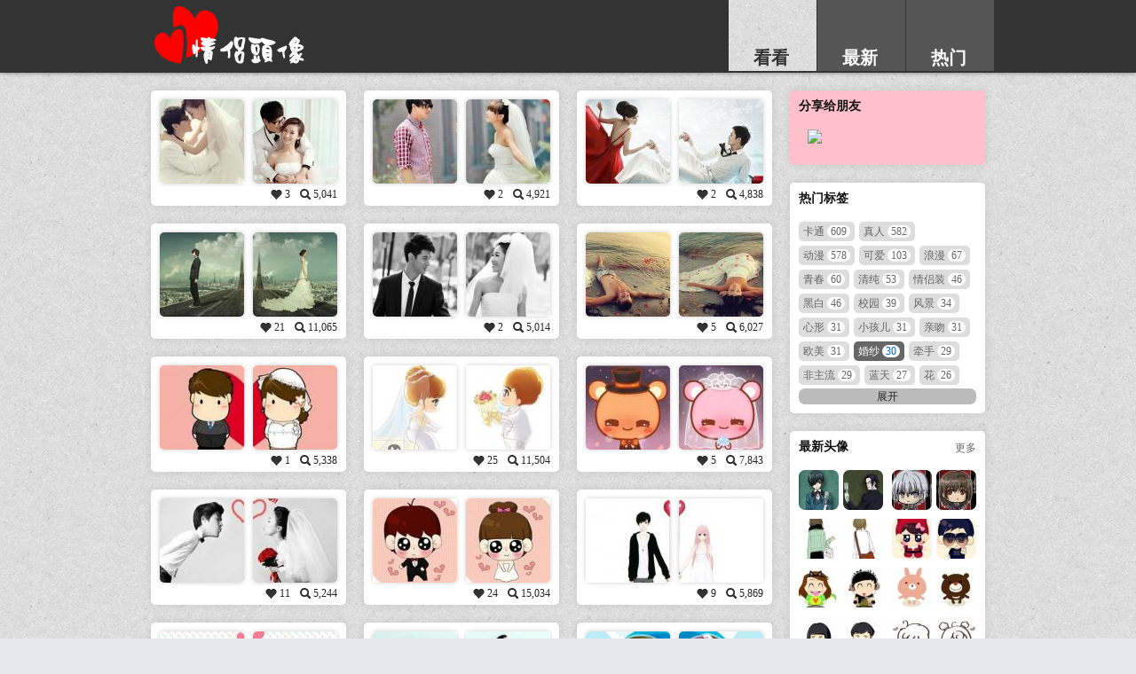

--- FILE ---
content_type: text/html; charset=UTF-8
request_url: http://qltx.cn/rand/tag-wedding
body_size: 29339
content:
<!DOCTYPE html PUBLIC "-//W3C//DTD XHTML 1.0 Transitional//EN" "http://www.w3.org/TR/xhtml1/DTD/xhtml1-transitional.dtd">
<html xmlns="http://www.w3.org/1999/xhtml">
<head>
	<link rel="icon" href="/favicon.ico" type="image/x-icon" />
	<link rel="shortcut icon" href="/favicon.ico" type="image/x-icon" />
	<meta http-equiv="Content-Type" content="text/html; charset=utf-8" />
	<meta property="qc:admins" content="31252166440636" />
	<meta name="baidu-site-verification" content="EnpjdsgQt8" />
	<!-- blueprint CSS framework -->
	<link rel="stylesheet" type="text/css" href="/css/screen.css" media="screen, projection" />
	<link rel="stylesheet" type="text/css" href="/css/print.css" media="print" />
	<!--[if lt IE 8]>
	<link rel="stylesheet" type="text/css" href="/css/ie.css" media="screen, projection" />
	<![endif]-->
	<link rel="stylesheet" type="text/css" href="/css/main.css" />
	<link rel="stylesheet" type="text/css" href="/css/form.css" />
	<meta name="keywords" content="婚纱,情侣头像,QQ,大全,卡通，动漫" />
<meta name="description" content="情侣头像大全，http://qltx.cn，为您提供最新最全的QQ情侣头像，卡通QQ情侣头像，立志成为国内最靠谱的QQ情侣头像网站。" />
<title>婚纱QQ情侣头像 - 情侣头像大全</title>
</head>
<body>
<div class="header-container">
	<div id="header">
		<div id="logo">
			<h2>情侣头像大全</h2>
		</div>
		<div id="mainmenu">
			
<ul id="nav">
<li title="随便看看" class="active"><a href="/rand">看看</a></li>
<li title="最新的情侣头像"><a href="/recent">最新</a></li>
<li title="最热门的情侣头像"><a href="/popular">热门</a></li>
</ul>		</div><!-- mainmenu -->
	</div><!-- header -->

</div>
<div class="container" id="page">
		<div id="content" class="span-18">
						<div class="group span-6">
				<div class="left-avator left">
					<a target="_blank" title="有你我多么幸福" href="/775">
						<img alt='第1550号' src="/thumb/775/1550_95x95.jpg" width="95" height="95" />
					</a>
				</div>
				<div class="right-avator left last">
					<a target="_blank" title="有你我多么幸福" href="/775">
						<img alt='第1549号' src="/thumb/775/1549_95x95.jpg" width="95" height="95" />
					</a>
				</div>
				<div class="group-title span-6"><span>有你我多么幸福</span></div>
				<div class="group-info span-6">
										<span class="right number" style="margin-right:10px;">5,041</span><span class="right view"></span>
					<span class="right number" style="margin-right:10px;">3</span><span class="right favourite"></span>
				</div>
			</div>
						<div class="group span-6">
				<div class="left-avator left">
					<a target="_blank" title="第795对" href="/795">
						<img alt='第1589号' src="/thumb/795/1589_95x95.jpg" width="95" height="95" />
					</a>
				</div>
				<div class="right-avator left last">
					<a target="_blank" title="第795对" href="/795">
						<img alt='第1590号' src="/thumb/795/1590_95x95.jpg" width="95" height="95" />
					</a>
				</div>
				<div class="group-title span-6"><span>第795对</span></div>
				<div class="group-info span-6">
										<span class="right number" style="margin-right:10px;">4,921</span><span class="right view"></span>
					<span class="right number" style="margin-right:10px;">2</span><span class="right favourite"></span>
				</div>
			</div>
						<div class="group span-6 last">
				<div class="left-avator left">
					<a target="_blank" title="第658对" href="/658">
						<img alt='第1316号' src="/thumb/658/1316_95x95.jpg" width="95" height="95" />
					</a>
				</div>
				<div class="right-avator left last">
					<a target="_blank" title="第658对" href="/658">
						<img alt='第1315号' src="/thumb/658/1315_95x95.jpg" width="95" height="95" />
					</a>
				</div>
				<div class="group-title span-6"><span>第658对</span></div>
				<div class="group-info span-6">
										<span class="right number" style="margin-right:10px;">4,838</span><span class="right view"></span>
					<span class="right number" style="margin-right:10px;">2</span><span class="right favourite"></span>
				</div>
			</div>
						<div class="group span-6">
				<div class="left-avator left">
					<a target="_blank" title="浪漫唯美的婚纱QQ情侣头像" href="/25">
						<img alt='浪漫情侣头像' src="/thumb/25/50_95x95.jpg" width="95" height="95" />
					</a>
				</div>
				<div class="right-avator left last">
					<a target="_blank" title="浪漫唯美的婚纱QQ情侣头像" href="/25">
						<img alt='浪漫情侣头像' src="/thumb/25/49_95x95.jpg" width="95" height="95" />
					</a>
				</div>
				<div class="group-title span-6"><span>浪漫唯美的婚纱QQ情侣头像</span></div>
				<div class="group-info span-6">
										<span class="right number" style="margin-right:10px;">11,065</span><span class="right view"></span>
					<span class="right number" style="margin-right:10px;">21</span><span class="right favourite"></span>
				</div>
			</div>
						<div class="group span-6">
				<div class="left-avator left">
					<a target="_blank" title="请你扬起微笑和我走进关于幸福的殿堂" href="/457">
						<img alt='第914号' src="/thumb/457/914_95x95.jpg" width="95" height="95" />
					</a>
				</div>
				<div class="right-avator left last">
					<a target="_blank" title="请你扬起微笑和我走进关于幸福的殿堂" href="/457">
						<img alt='第913号' src="/thumb/457/913_95x95.jpg" width="95" height="95" />
					</a>
				</div>
				<div class="group-title span-6"><span>请你扬起微笑和我走进关于幸福的殿堂</span></div>
				<div class="group-info span-6">
										<span class="right number" style="margin-right:10px;">5,014</span><span class="right view"></span>
					<span class="right number" style="margin-right:10px;">2</span><span class="right favourite"></span>
				</div>
			</div>
						<div class="group span-6 last">
				<div class="left-avator left">
					<a target="_blank" title="你的笑脸温暖了我寒冷的季节" href="/870">
						<img alt='第1740号' src="/thumb/870/1740_95x95.jpg" width="95" height="95" />
					</a>
				</div>
				<div class="right-avator left last">
					<a target="_blank" title="你的笑脸温暖了我寒冷的季节" href="/870">
						<img alt='第1739号' src="/thumb/870/1739_95x95.jpg" width="95" height="95" />
					</a>
				</div>
				<div class="group-title span-6"><span>你的笑脸温暖了我寒冷的季节</span></div>
				<div class="group-info span-6">
										<span class="right number" style="margin-right:10px;">6,027</span><span class="right view"></span>
					<span class="right number" style="margin-right:10px;">5</span><span class="right favourite"></span>
				</div>
			</div>
						<div class="group span-6">
				<div class="left-avator left">
					<a target="_blank" title="我想给你整个世界" href="/968">
						<img alt='第1935号' src="/thumb/968/1935_95x95.jpg" width="95" height="95" />
					</a>
				</div>
				<div class="right-avator left last">
					<a target="_blank" title="我想给你整个世界" href="/968">
						<img alt='第1936号' src="/thumb/968/1936_95x95.jpg" width="95" height="95" />
					</a>
				</div>
				<div class="group-title span-6"><span>我想给你整个世界</span></div>
				<div class="group-info span-6">
										<span class="right number" style="margin-right:10px;">5,338</span><span class="right view"></span>
					<span class="right number" style="margin-right:10px;">1</span><span class="right favourite"></span>
				</div>
			</div>
						<div class="group span-6">
				<div class="left-avator left">
					<a target="_blank" title="可爱的婚纱卡通求婚情侣头像" href="/1327">
						<img alt='第2653号' src="/thumb/1327/2653_95x95.jpg" width="95" height="95" />
					</a>
				</div>
				<div class="right-avator left last">
					<a target="_blank" title="可爱的婚纱卡通求婚情侣头像" href="/1327">
						<img alt='第2654号' src="/thumb/1327/2654_95x95.jpg" width="95" height="95" />
					</a>
				</div>
				<div class="group-title span-6"><span>可爱的婚纱卡通求婚情侣头像</span></div>
				<div class="group-info span-6">
										<span class="right number" style="margin-right:10px;">11,504</span><span class="right view"></span>
					<span class="right number" style="margin-right:10px;">25</span><span class="right favourite"></span>
				</div>
			</div>
						<div class="group span-6 last">
				<div class="left-avator left">
					<a target="_blank" title="卡通动漫情侣头像" href="/1134">
						<img alt='第2268号' src="/thumb/1134/2268_95x95.jpg" width="95" height="95" />
					</a>
				</div>
				<div class="right-avator left last">
					<a target="_blank" title="卡通动漫情侣头像" href="/1134">
						<img alt='第2267号' src="/thumb/1134/2267_95x95.jpg" width="95" height="95" />
					</a>
				</div>
				<div class="group-title span-6"><span>卡通动漫情侣头像</span></div>
				<div class="group-info span-6">
										<span class="right number" style="margin-right:10px;">7,843</span><span class="right view"></span>
					<span class="right number" style="margin-right:10px;">5</span><span class="right favourite"></span>
				</div>
			</div>
						<div class="group span-6">
				<div class="left-avator left">
					<a target="_blank" title="第483对" href="/483">
						<img alt='第966号' src="/thumb/483/966_95x95.jpg" width="95" height="95" />
					</a>
				</div>
				<div class="right-avator left last">
					<a target="_blank" title="第483对" href="/483">
						<img alt='第965号' src="/thumb/483/965_95x95.jpg" width="95" height="95" />
					</a>
				</div>
				<div class="group-title span-6"><span>第483对</span></div>
				<div class="group-info span-6">
										<span class="right number" style="margin-right:10px;">5,244</span><span class="right view"></span>
					<span class="right number" style="margin-right:10px;">11</span><span class="right favourite"></span>
				</div>
			</div>
						<div class="group span-6">
				<div class="left-avator left">
					<a target="_blank" title="超级可爱的大眼睛卡通婚纱情侣头像" href="/1120">
						<img alt='第2240号' src="/thumb/1120/2240_95x95.jpg" width="95" height="95" />
					</a>
				</div>
				<div class="right-avator left last">
					<a target="_blank" title="超级可爱的大眼睛卡通婚纱情侣头像" href="/1120">
						<img alt='第2239号' src="/thumb/1120/2239_95x95.jpg" width="95" height="95" />
					</a>
				</div>
				<div class="group-title span-6"><span>超级可爱的大眼睛卡通婚纱情侣头像</span></div>
				<div class="group-info span-6">
										<span class="right number" style="margin-right:10px;">15,034</span><span class="right view"></span>
					<span class="right number" style="margin-right:10px;">24</span><span class="right favourite"></span>
				</div>
			</div>
						<div class="group span-6 last">
				<div class="left-avator left">
					<a target="_blank" title="你才是我要寻找的那个唯一" href="/1006">
						<img alt='第2011号' src="/thumb/1006/2011_95x95.jpg" width="95" height="95" />
					</a>
				</div>
				<div class="right-avator left last">
					<a target="_blank" title="你才是我要寻找的那个唯一" href="/1006">
						<img alt='第2012号' src="/thumb/1006/2012_95x95.jpg" width="95" height="95" />
					</a>
				</div>
				<div class="group-title span-6"><span>你才是我要寻找的那个唯一</span></div>
				<div class="group-info span-6">
										<span class="right number" style="margin-right:10px;">5,869</span><span class="right view"></span>
					<span class="right number" style="margin-right:10px;">9</span><span class="right favourite"></span>
				</div>
			</div>
						<div class="group span-6">
				<div class="left-avator left">
					<a target="_blank" title="第1311对" href="/1311">
						<img alt='第2621号' src="/thumb/1311/2621_95x95.jpg" width="95" height="95" />
					</a>
				</div>
				<div class="right-avator left last">
					<a target="_blank" title="第1311对" href="/1311">
						<img alt='第2622号' src="/thumb/1311/2622_95x95.jpg" width="95" height="95" />
					</a>
				</div>
				<div class="group-title span-6"><span>第1311对</span></div>
				<div class="group-info span-6">
										<span class="right number" style="margin-right:10px;">4,563</span><span class="right view"></span>
					<span class="right number" style="margin-right:10px;">0</span><span class="right favourite"></span>
				</div>
			</div>
						<div class="group span-6">
				<div class="left-avator left">
					<a target="_blank" title="爱相随" href="/677">
						<img alt='第1354号' src="/thumb/677/1354_95x95.jpg" width="95" height="95" />
					</a>
				</div>
				<div class="right-avator left last">
					<a target="_blank" title="爱相随" href="/677">
						<img alt='第1353号' src="/thumb/677/1353_95x95.jpg" width="95" height="95" />
					</a>
				</div>
				<div class="group-title span-6"><span>爱相随</span></div>
				<div class="group-info span-6">
										<span class="right number" style="margin-right:10px;">6,333</span><span class="right view"></span>
					<span class="right number" style="margin-right:10px;">9</span><span class="right favourite"></span>
				</div>
			</div>
						<div class="group span-6 last">
				<div class="left-avator left">
					<a target="_blank" title="既然可以承诺就不要轻易食言" href="/998">
						<img alt='第1995号' src="/thumb/998/1995_95x95.jpg" width="95" height="95" />
					</a>
				</div>
				<div class="right-avator left last">
					<a target="_blank" title="既然可以承诺就不要轻易食言" href="/998">
						<img alt='第1996号' src="/thumb/998/1996_95x95.jpg" width="95" height="95" />
					</a>
				</div>
				<div class="group-title span-6"><span>既然可以承诺就不要轻易食言</span></div>
				<div class="group-info span-6">
										<span class="right number" style="margin-right:10px;">5,094</span><span class="right view"></span>
					<span class="right number" style="margin-right:10px;">1</span><span class="right favourite"></span>
				</div>
			</div>
									<div class="pagebar span-18">
				<ul class="group-pager" id="group-pager">
					<li class="next"><a href="/rand">换一换</a></li>
				</ul>
			</div>
					</div><!-- content -->
	<div id="sidebar" class="span-6 last">
				<div class="widget" style="overflow:hidden;background:pink;">
			<h3>分享给朋友</h3>
			<div class="" style="padding:0 0 0 10px;width:250px;margin-bottom:0;height:30px;">
				<!-- JiaThis Button BEGIN -->
				<div class="jiathis_style">
					<a href="http://www.jiathis.com/share?uid=1693417" class="jiathis jiathis_txt jialike" target="_blank"><img src="http://v3.jiathis.com/code/images/btn/v1/jt.gif" border="0" />	
				</a>
					<a class="jiathis_like_qzone"></a>
				</div>
				<script type="text/javascript">
				var jiathis_config = {data_track_clickback:'true'};
				</script>
				<script type="text/javascript" src="http://v3.jiathis.com/code/jia.js?uid=1340860162661801" charset="utf-8"></script>
				<!-- JiaThis Button END -->
			</div>
		</div>								<div class="tag-widget widget">
				<h3>热门标签</h3>
				<!--
				<span class="more"><a href="/tags">更多</a></span>
				 -->
				<ul id="tag-widget-ul" style="height:188px;">
										<li>
						<a href='/rand/tag-cartoon'>卡通<span class='number'>609</span></a>
					</li>
										<li>
						<a href='/rand/tag-person'>真人<span class='number'>582</span></a>
					</li>
										<li>
						<a href='/rand/tag-comic'>动漫<span class='number'>578</span></a>
					</li>
										<li>
						<a href='/rand/tag-lovely'>可爱<span class='number'>103</span></a>
					</li>
										<li>
						<a href='/rand/tag-romantic'>浪漫<span class='number'>67</span></a>
					</li>
										<li>
						<a href='/rand/tag-youth'>青春<span class='number'>60</span></a>
					</li>
										<li>
						<a href='/rand/tag-pure'>清纯<span class='number'>53</span></a>
					</li>
										<li>
						<a href='/rand/tag-couple-shirt'>情侣装<span class='number'>46</span></a>
					</li>
										<li>
						<a href='/rand/tag-black-white'>黑白<span class='number'>46</span></a>
					</li>
										<li>
						<a href='/rand/tag-school'>校园<span class='number'>39</span></a>
					</li>
										<li>
						<a href='/rand/tag-landscape'>风景<span class='number'>34</span></a>
					</li>
										<li>
						<a href='/rand/tag-heart'>心形<span class='number'>31</span></a>
					</li>
										<li>
						<a href='/rand/tag-children'>小孩儿<span class='number'>31</span></a>
					</li>
										<li>
						<a href='/rand/tag-kiss'>亲吻<span class='number'>31</span></a>
					</li>
										<li>
						<a href='/rand/tag-europe-and-the-united-states'>欧美<span class='number'>31</span></a>
					</li>
										<li class="active">
						<a href='/rand/tag-wedding'>婚纱<span class='number'>30</span></a>
					</li>
										<li>
						<a href='/rand/tag-hand'>牵手<span class='number'>29</span></a>
					</li>
										<li>
						<a href='/rand/tag-non-mainstream'>非主流<span class='number'>29</span></a>
					</li>
										<li>
						<a href='/rand/tag-blue-sky'>蓝天<span class='number'>27</span></a>
					</li>
										<li>
						<a href='/rand/tag-flowers'>花<span class='number'>26</span></a>
					</li>
										<li>
						<a href='/rand/tag-animal'>动物<span class='number'>26</span></a>
					</li>
										<li>
						<a href='/rand/tag-text'>文字<span class='number'>26</span></a>
					</li>
										<li>
						<a href='/rand/tag-luoli'>萝莉<span class='number'>25</span></a>
					</li>
										<li>
						<a href='/rand/tag-zhengtai'>正太<span class='number'>24</span></a>
					</li>
										<li>
						<a href='/rand/tag-rabbit'>兔子<span class='number'>23</span></a>
					</li>
										<li>
						<a href='/rand/tag-toy'>玩具<span class='number'>23</span></a>
					</li>
										<li>
						<a href='/rand/tag-fresh'>清新<span class='number'>20</span></a>
					</li>
										<li>
						<a href='/rand/tag-hand-painted'>手绘<span class='number'>19</span></a>
					</li>
										<li>
						<a href='/rand/tag-sweet'>甜蜜<span class='number'>19</span></a>
					</li>
										<li>
						<a href='/rand/tag-cat'>猫<span class='number'>16</span></a>
					</li>
										<li>
						<a href='/rand/tag-beach'>海边<span class='number'>15</span></a>
					</li>
										<li>
						<a href='/rand/tag-intimate'>亲密<span class='number'>14</span></a>
					</li>
										<li>
						<a href='/rand/tag-bear'>熊<span class='number'>14</span></a>
					</li>
										<li>
						<a href='/rand/tag-sunshine'>阳光<span class='number'>12</span></a>
					</li>
										<li>
						<a href='/rand/tag-dusk'>黄昏<span class='number'>11</span></a>
					</li>
										<li>
						<a href='/rand/tag-conjugal-love'>恩爱<span class='number'>11</span></a>
					</li>
										<li>
						<a href='/rand/tag-acting-cute'>卖萌<span class='number'>10</span></a>
					</li>
										<li>
						<a href='/rand/tag-depressed'>忧伤<span class='number'>9</span></a>
					</li>
										<li>
						<a href='/rand/tag-meinv'>美女<span class='number'>9</span></a>
					</li>
										<li>
						<a href='/rand/tag-shuaige'>帅哥<span class='number'>8</span></a>
					</li>
										<li>
						<a href='/rand/tag-hug'>拥抱<span class='number'>8</span></a>
					</li>
										<li>
						<a href='/rand/tag-warm'>温馨<span class='number'>8</span></a>
					</li>
										<li>
						<a href='/rand/tag-aesthetic'>唯美<span class='number'>8</span></a>
					</li>
										<li>
						<a href='/rand/tag-back'>背影<span class='number'>8</span></a>
					</li>
										<li>
						<a href='/rand/tag-camera'>相机<span class='number'>8</span></a>
					</li>
										<li>
						<a href='/rand/tag-photograph'>照相<span class='number'>7</span></a>
					</li>
										<li>
						<a href='/rand/tag-rely'>依靠<span class='number'>7</span></a>
					</li>
										<li>
						<a href='/rand/tag-bike'>单车<span class='number'>6</span></a>
					</li>
										<li>
						<a href='/rand/tag-angel'>天使<span class='number'>6</span></a>
					</li>
										<li>
						<a href='/rand/tag-artistic'>意境<span class='number'>5</span></a>
					</li>
										<li>
						<a href='/rand/tag-art'>艺术<span class='number'>5</span></a>
					</li>
										<li>
						<a href='/rand/tag-cloud'>云<span class='number'>5</span></a>
					</li>
										<li>
						<a href='/rand/tag-love'>爱<span class='number'>4</span></a>
					</li>
										<li>
						<a href='/rand/tag-snow'>雪<span class='number'>3</span></a>
					</li>
										<li>
						<a href='/rand/tag-matched'>般配<span class='number'>3</span></a>
					</li>
										<li>
						<a href='/rand/tag-pen'>笔<span class='number'>3</span></a>
					</li>
										<li>
						<a href='/rand/tag-shuaiqi'>帅气<span class='number'>3</span></a>
					</li>
										<li>
						<a href='/rand/tag-fire-work'>烟花<span class='number'>3</span></a>
					</li>
										<li>
						<a href='/rand/tag-propose'>求婚<span class='number'>3</span></a>
					</li>
										<li>
						<a href='/rand/tag-panda'>熊猫<span class='number'>3</span></a>
					</li>
										<li>
						<a href='/rand/tag-doraemon'>哆啦A梦<span class='number'>3</span></a>
					</li>
										<li>
						<a href='/rand/tag-spongebob'>海绵宝宝<span class='number'>3</span></a>
					</li>
										<li>
						<a href='/rand/tag-umbrella'>伞<span class='number'>3</span></a>
					</li>
										<li>
						<a href='/rand/tag-rain'>雨<span class='number'>2</span></a>
					</li>
										<li>
						<a href='/rand/tag-monkey'>猴子<span class='number'>2</span></a>
					</li>
										<li>
						<a href='/rand/tag-watermelon'>西瓜<span class='number'>2</span></a>
					</li>
										<li>
						<a href='/rand/tag-shape'>形状<span class='number'>2</span></a>
					</li>
										<li>
						<a href='/rand/tag-tree'>树<span class='number'>2</span></a>
					</li>
										<li>
						<a href='/rand/tag-pure'>清纯<span class='number'>2</span></a>
					</li>
										<li>
						<a href='/rand/tag-crayon-shin-chan'>蜡笔小新<span class='number'>2</span></a>
					</li>
										<li>
						<a href='/rand/tag-alternative'>另类<span class='number'>2</span></a>
					</li>
										<li>
						<a href='/rand/tag-innocence'>纯真<span class='number'>2</span></a>
					</li>
										<li>
						<a href='/rand/tag-book'>书本<span class='number'>2</span></a>
					</li>
										<li>
						<a href='/rand/tag-abaose'>阿宝色<span class='number'>2</span></a>
					</li>
										<li>
						<a href='/rand/tag-hello-kitty'>Hello Kitty<span class='number'>2</span></a>
					</li>
										<li>
						<a href='/rand/tag-cup'>杯子<span class='number'>2</span></a>
					</li>
										<li>
						<a href='/rand/tag-frog'>青蛙<span class='number'>1</span></a>
					</li>
										<li>
						<a href='/rand/tag-decadent'>颓废<span class='number'>1</span></a>
					</li>
										<li>
						<a href='/rand/tag-conan'>柯南<span class='number'>1</span></a>
					</li>
										<li>
						<a href='/rand/tag-apple'>苹果<span class='number'>1</span></a>
					</li>
										<li>
						<a href='/rand/tag-gutianbaby'>古田宝宝<span class='number'>1</span></a>
					</li>
										<li>
						<a href='/rand/tag-liangmei'>靓妹<span class='number'>1</span></a>
					</li>
										<li>
						<a href='/rand/tag-ring'>戒指<span class='number'>1</span></a>
					</li>
										<li>
						<a href='/rand/tag-makelove'>做爱<span class='number'>1</span></a>
					</li>
										<li>
						<a href='/rand/tag-matched2'>相配<span class='number'>1</span></a>
					</li>
										<li>
						<a href='/rand/tag-pucca'>中国娃娃<span class='number'>1</span></a>
					</li>
										<li>
						<a href='/rand/tag-stone'>石头<span class='number'>1</span></a>
					</li>
										<li>
						<a href='/rand/tag-cake'>蛋糕<span class='number'>1</span></a>
					</li>
										<li>
						<a href='/rand/tag-dog'>狗<span class='number'>1</span></a>
					</li>
										<li>
						<a href='/rand/tag-violin'>小提琴<span class='number'>1</span></a>
					</li>
									</ul>
				<div id="open-tag" onclick="document.getElementById('tag-widget-ul').style.height='100%';this.style.display='none';document.getElementById('close-tag').style.display='block'">展开</div>
				<div id="close-tag" onclick="document.getElementById('tag-widget-ul').style.height='188px';this.style.display='none';document.getElementById('open-tag').style.display='block'">关闭</div>
			</div>
										<div class="recent-widget widget">
				<h3>最新头像</h3>
				<span class="more"><a title="更多热门QQ情侣头像" href="/">更多</a></span>
				<ul>
										<li>
						<a target="_blank" title="黑执事情侣头像" href="/1347"><img alt="黑执事情侣头像" src="/thumb/1347/2694_45x45.jpg" width="45" height="45" /></a>
						<a target="_blank" title="黑执事情侣头像" href="/1347" class="last"><img alt="黑执事情侣头像" src="/thumb/1347/2693_45x45.jpg" width="45" height="45" /></a>
					</li>
										<li class="last">
						<a target="_blank" title="Q版黑执事情侣头像" href="/1346"><img alt="Q版黑执事情侣头像" src="/thumb/1346/2692_45x45.jpg" width="45" height="45" /></a>
						<a target="_blank" title="Q版黑执事情侣头像" href="/1346" class="last"><img alt="Q版黑执事情侣头像" src="/thumb/1346/2691_45x45.jpg" width="45" height="45" /></a>
					</li>
										<li>
						<a target="_blank" title="第1345对" href="/1345"><img alt="第2690号" src="/thumb/1345/2690_45x45.jpg" width="45" height="45" /></a>
						<a target="_blank" title="第1345对" href="/1345" class="last"><img alt="第2689号" src="/thumb/1345/2689_45x45.jpg" width="45" height="45" /></a>
					</li>
										<li class="last">
						<a target="_blank" title="第1344对" href="/1344"><img alt="第2688号" src="/thumb/1344/2688_45x45.jpg" width="45" height="45" /></a>
						<a target="_blank" title="第1344对" href="/1344" class="last"><img alt="第2687号" src="/thumb/1344/2687_45x45.jpg" width="45" height="45" /></a>
					</li>
										<li>
						<a target="_blank" title="第1343对" href="/1343"><img alt="第2686号" src="/thumb/1343/2686_45x45.jpg" width="45" height="45" /></a>
						<a target="_blank" title="第1343对" href="/1343" class="last"><img alt="第2685号" src="/thumb/1343/2685_45x45.jpg" width="45" height="45" /></a>
					</li>
										<li class="last">
						<a target="_blank" title="第1342对" href="/1342"><img alt="第2684号" src="/thumb/1342/2684_45x45.jpg" width="45" height="45" /></a>
						<a target="_blank" title="第1342对" href="/1342" class="last"><img alt="第2683号" src="/thumb/1342/2683_45x45.jpg" width="45" height="45" /></a>
					</li>
										<li>
						<a target="_blank" title="第1341对" href="/1341"><img alt="第2682号" src="/thumb/1341/2682_45x45.jpg" width="45" height="45" /></a>
						<a target="_blank" title="第1341对" href="/1341" class="last"><img alt="第2681号" src="/thumb/1341/2681_45x45.jpg" width="45" height="45" /></a>
					</li>
										<li class="last">
						<a target="_blank" title="第1340对" href="/1340"><img alt="第2680号" src="/thumb/1340/2680_45x45.jpg" width="45" height="45" /></a>
						<a target="_blank" title="第1340对" href="/1340" class="last"><img alt="第2679号" src="/thumb/1340/2679_45x45.jpg" width="45" height="45" /></a>
					</li>
									</ul>
			</div>  
			</div><!-- sidebar -->
	<div class="friends-widget widget clear">
		<h3>友情链接</h3>
		<ul>
			<li><a href="http://foolbird.net" target="_blank">Maker's Blog</a></li>
		</ul>
	</div>
</div><!-- page -->
<div class="footer-container clear">
	<div id="footer">
		<ul id="footer-links">
<li class="active"><a href="/">首页</a></li>
<li><a href="/article/index">新闻中心</a></li>
<li><a href="/site/page?view=about">关于本站</a></li>
</ul>		<div class="left" style="padding-top:20px;">
			<p style="margin-bottom:0;"><a target="_blank" href="http://beian.miit.gov.cn">吉ICP备13000316号-5</a> Copyright &copy; 2012-2026 by qltx.cn. All Rights Reserved.</p>
		</div>
		<div class="right" style="">
			<p style="margin-bottom:0;">已发布了<span class="number" style="font-weight:bold;font-size:30px;padding:0 2px;">1,340</span>对情侣头像.</p>
		</div>
	</div><!-- footer -->
</div>
<script type="text/javascript">
  var _gaq = _gaq || [];
  _gaq.push(['_setAccount', 'UA-36654764-1']);
  _gaq.push(['_trackPageview']);
  (function() {
    var ga = document.createElement('script'); ga.type = 'text/javascript'; ga.async = true;
    ga.src = ('https:' == document.location.protocol ? 'https://ssl' : 'http://www') + '.google-analytics.com/ga.js';
    var s = document.getElementsByTagName('script')[0]; s.parentNode.insertBefore(ga, s);
  })();
</script>
<script type="text/javascript" src="http://tajs.qq.com/stats?sId=16121911" charset="UTF-8"></script>
<script src="http://app.baidu.com/static/appstore/monitor.st"></script>
</body>
</html>


--- FILE ---
content_type: text/css
request_url: http://qltx.cn/css/main.css
body_size: 15626
content:
/* common */
html, body ,span, a, div{ font-size:12px; line-height:1.5em; }
body{
	margin: 0;
	padding: 0;
	background-image:url(textured_paper.png);
	background-color:#E4E7EE;
	/*font-family: Arial,Helvetica,sans-serif,"微软雅黑","宋体";*/
	font-family: "Helvetica Neue","Luxi Sans","DejaVu Sans",Tahoma,"Hiragino Sans GB",STHeiti !important;
}
a { 
	text-decoration:none;
	color:#666;
}
a:hover{ 
	color:#bbb;
}

.number {
	font-family:Georgia;
}

#page{
}
	.header-container{
		text-align:center;
		margin-bottom:20px;
		background-color:#333;
		box-shadow: 0 0 5px 0 rgba(0, 0, 0, 0.5);
	}
	#header{
		width:960px;
		margin:0 auto;
		overflow:hidden;s
	}
		#logo{
			/*padding-left:75px;*/
			padding-bottom:10px;
			background-image:url(logo.jpg);
			background-repeat:no-repeat;
			background-position: 10px 2px;

			background-color:#333;
			color:#fff;
			font-size:28px;
			font-weight:bold;
			
			height:72px;
			width:660px;
			float:left;
		}
		
		#logo h2{
			display:none;
		}

	#mainmenu
	{
		background:#333;
		overflow:hidden;
		width:300px;
		text-align:left;
		float:left;
	}

		#mainmenu ul#nav
		{
			/*
			padding:6px 20px 0 20px;
			margin:0px;
			*/
			padding:0;
			margin:0;
			width:300px;
			
		}

		#mainmenu ul#nav li
		{
			/*padding: 50px 0 0 0 ;*/
			padding-left:1px;
			display: block;
			width: 99px;
			float:left;
			
		}

		#mainmenu ul#nav li a
		{
			color:#fff;
			
			background-color:#555;
			font-size:20px;
			font-weight:bold;
			text-decoration:none;
			margin:0;
			padding: 50px 28px 0;
			display:block;
			/*
			margin-right:5px;
			*/
			/* 各个浏览器下的圆角 */
			/*
			-moz-border-radius: 5px;
			-khtml-border-radius: 5px;
			-webkit-border-radius: 5px;
			border-radius: 5px;
			*/
		}

		#mainmenu ul#nav li a:hover, #mainmenu ul#nav li.active a
		{
			color: #333;
			background-image:url(textured_paper.png);
			background-color:#E4E7EE;
			text-decoration:none;
		}
	#content{
		/*padding-bottom:20px;*/
	}
	.content{ /* site/page */
		margin-bottom:20px;
		background:#fff;
		/* 各个浏览器下的圆角 */
		-moz-border-radius: 5px;
		-khtml-border-radius: 5px;
		-webkit-border-radius: 5px;
		border-radius: 5px;

		box-shadow: 0 0 10px 0 rgba(0, 0, 0, 0.1);
	}
	.content h1 {
		margin: 20px 20px;
		font-weight:bold;
		font-size:14px;
	}
	.content h2 {
		margin: 20px 20px;
		font-weight:bold;
		font-size:12px;
	}
	.content p,.content ul,.content div {
		margin: 20px 20px;
	}
	#sidebar{
	}
	.sidebar{
		background:#fff;

		/* 各个浏览器下的圆角 */
		-moz-border-radius: 5px;
		-khtml-border-radius: 5px;
		-webkit-border-radius: 5px;
		border-radius: 5px;

		box-shadow: 0 0 10px 0 rgba(0, 0, 0, 0.1);
	}
	.widget{
		position:relative;
		margin-bottom:20px;
		background-color:white;
		padding:10px;
		
		height:100%;
		overflow:hidden;
		
		/* 各个浏览器下的圆角 */
		-moz-border-radius: 5px;
		-khtml-border-radius: 5px;
		-webkit-border-radius: 5px;
		border-radius: 5px;
		box-shadow: 0 0 10px 0 rgba(0, 0, 0, 0.1);
	}
	
	.ad1-widget{
		background-color:transparent;
		padding:0;
		-moz-border-radius: 0;
		-khtml-border-radius: 0;
		-webkit-border-radius: 0;
		border-radius: 0;
		box-shadow: 0 0 0 0;
	}
		.widget h3{
			/*margin:10px;*/
			/*border-bottom:1px solid #000;*/
			/*padding:10px;*/
			font-size:14px;
			font-weight:bold;
			margin-bottom:20px;
		}
		.widget ul {
			padding:0;
			margin:0;
			/*display:block;*/
			/*width:100%;*/
			/*margin:10px;*/
			/*background-color:pink;*/
			height:100%;
			overflow:hidden;
		}
		.widget ul li {
			float:left;
			list-style:none outside none;
			/*border:1px solid #000;*/
			/*background:#fff;*/
		}
		.widget .more{
			position:absolute;
			right:10px;
			top:10px;
		}
	
		.tag-widget ul li{
			background:#ddd;
			margin:0 5px 5px 0;
			padding:2px 5px;

			/*display:block;*/
			height:18px;
			
			/* 各个浏览器下的圆角 */
			-moz-border-radius: 5px;
			-khtml-border-radius: 5px;
			-webkit-border-radius: 5px;
			border-radius: 5px;
		}

		.tag-widget ul li a{
			display:block;
			height:18px;
			float:left;
		}
		
		.tag-widget ul li .number{
			margin-left:3px;
			padding:0 4px;
			background:#fff;
			/* 各个浏览器下的圆角 */
			-moz-border-radius: 7px;
			-khtml-border-radius: 7px;
			-webkit-border-radius: 7px;
			border-radius: 7px;
		}
		
		.tag-widget ul li.active{
			background:#666;
		}
		
		.tag-widget ul li.active a{
			color:#fff;
		}
		
		.tag-widget ul li.active a .number{
			color:#0066cc;
		}

		#open-tag{
			/* 各个浏览器下的圆角 */
			-moz-border-radius: 7px;
			-khtml-border-radius: 7px;
			-webkit-border-radius: 7px;
			border-radius: 7px;
			background:#bbb;cursor:pointer;text-align:center;
		}
		#close-tag{
			/* 各个浏览器下的圆角 */
			-moz-border-radius: 7px;
			-khtml-border-radius: 7px;
			-webkit-border-radius: 7px;
			border-radius: 7px;
			background:#bbb;cursor:pointer;text-align:center;display:none;
		}

		.friends-widget h3{
			margin-bottom:15px;
		}

		.friends-widget{
			width:920px;
			background-color:white;
		}
		
		.friends-widget ul li{
			margin:0 20px 0 0;
			padding:0;
		}
		.popular-widget ul li img,
		.recent-widget ul li img,
		.near-widget ul li img,
		.same-widget ul li img,
		.similar-widget ul li img,
		.related-widget ul li img,
		.random-widget ul li img
		{
			/* 各个浏览器下的圆角 */
			-moz-border-radius: 7px;
			-khtml-border-radius: 7px;
			-webkit-border-radius: 7px;
			border-radius: 7px;
			
			/*box-shadow: 0 0 5px 0 rgba(0, 0, 0, 0.1), 0 0 0 5px #F9F9F9;*/
		}
		
		.popular-widget ul li,
		.recent-widget ul li,
		.near-widget ul li,
		.same-widget ul li,
		.similar-widget ul li,
		.related-widget ul li,
		.random-widget ul li
		{
			padding:0;
			margin:0 10px 10px 0;
			width:95px;
			border:0;
			overflow:hidden;
		}

		.random-widget
		{
			padding-bottom:20px;
		}
		
		.random-widget ul li
		{
			margin:0 8px;
		}
		
		.popular-widget ul li.last,
		.recent-widget ul li.last,
		.near-widget ul li.last,
		.same-widget ul li.last,
		.similar-widget ul li.last,
		.related-widget ul li.last,
		.random-widget ul li.last
		{
			margin-right:0;
		}
		.popular-widget ul li a,
		.recent-widget ul li a,
		.near-widget ul li a,
		.same-widget ul li a,
		.similar-widget ul li a,
		.related-widget ul li a,
		.random-widget ul li a
		{
			margin-right:5px;
			float:left;
			/*display:inline-block;*/
		}
		.popular-widget ul li a.last,
		.recent-widget ul li a.last,
		.near-widget ul li a.last,
		.same-widget ul li a.last,
		.similar-widget ul li a.last,
		.related-widget ul li a.last,
		.random-widget ul li a.last
		{
			margin-right:0;
		}
		
	.footer-container{
		text-align:center;
		/*margin-bottom:20px;*/
		background-color:white;
		box-shadow: 0 0 10px 0 rgba(0, 0, 0, 0.5);
	}
	#footer{
		width:920px;
		margin:0 auto;
	
		background-color:white;
		padding:10px 10px 0;
		height:100%;
		overflow:hidden;
		color:#bbb;
	}
		#footer ul {
			padding:0;
			/*padding-bottom:20px;*/
			margin:0;
			float:left;
			
			width:100%;
			height:100%;
			overflow:hidden;
			
		}
		#footer ul li{
			padding:2px 5px;
			margin:0 5px 0 0;
			float:left;
			list-style:none outside none;
		}
/* home */

	.group {
		background:#fff;
		margin-bottom:20px;
		overflow:hidden;
		height:130px;

		/* 各个浏览器下的圆角 */
		-moz-border-radius: 5px;
		-khtml-border-radius: 5px;
		-webkit-border-radius: 5px;
		border-radius: 5px;
		box-shadow: 0 0 10px 0 rgba(0, 0, 0, 0.1);
	}
		.group .left-avator, .group .right-avator {
			width:95px;
			
			margin-left:10px;
			margin-top:10px;
			display:inline; /* 解决IE6双倍边距BUG */
		}
		
		.group .left-avator a, .group .right-avator a{
			display:block;
			box-shadow: 0 0 5px 0 rgba(0, 0, 0, 0.1);
		}
		
		.group .left-avator a img, .group .right-avator a img{
			box-shadow: 0 0 5px 0 rgba(0, 0, 0, 0.1);
			/* 各个浏览器下的圆角 */
			-moz-border-radius: 5px;
			-khtml-border-radius: 5px;
			-webkit-border-radius: 5px;
			border-radius: 5px;
		}
		
		.group .group-title {
			display:none;
			/*padding:10px;*/
			text-align:left;
			line-height:14px;
			font-size:12px;
			overflow:hidden;
			margin:5px 0 0;
			height:18px;
			color:#999;
		}
		.group .group-title span{
			margin:2px 10px;
		}
		.group .group-info {
			/*padding:10px;*/
		}
		
		.group .group-info span {
			margin: 5px 2px 10px 0;
			line-height:14px;
			font-size:12px;
		}
		
		.group .group-info .original{
			background-color:pink;
			padding: 0 3px;
		}
		/*
		.group .group-title .title{
			color:#999;
			margin-left:10px;
			overflow:hidden;
			height:14px;
			padding: 0 3px;
		}
		*/
		.group .group-info .view {
			
			/*padding-left:25px;*/
			width:14px;
			height:14px;
			background-image:url(icon2.png);
			background-repeat:no-repeat;
			background-position: -48px 0;
		}
		/*
		.group .group-info .comment {
			padding-left:25px;
			background-image:url(icon.png);
			background-repeat:no-repeat;
		}
		*/
		.group .group-info .favourite {
			
			width:14px;
			height:14px;
			background-image:url(icon2.png);
			background-repeat:no-repeat;
			background-position: -96px 0;
			/*
			padding-left:25px;
			background-image:url(icon2.png);
			background-repeat:no-repeat;
			background-position: -96px 0;
			*/
		}
	
	.pagebar {
		margin-bottom:20px;
	}
	
	ul.group-pager
	{
		font-size:11px;
		/*border:1px solid #000;*/
		margin:0;
		padding:0;
		line-height:100%;
		display:inline;
		overflow:hidden;
	}

	ul.group-pager li
	{
		/*padding: 2px 0;*/
		display:inline-block;
	}
	
	ul.group-pager li.previous 
	{
		float:left;
	}
	
	ul.group-pager li.next 
	{
		float:right;
	}

	ul.group-pager a:link,
	ul.group-pager a:visited
	{
		background-color:#fff;
		/*border:solid 1px #333;*/
		font-weight:bold;
		color:#333;
		padding:5px 6px;
		text-decoration:none;
		
		/* 各个浏览器下的圆角 */
		-moz-border-radius: 5px;
		-khtml-border-radius: 5px;
		-webkit-border-radius: 5px;
		border-radius: 5px;
		box-shadow: 0 0 10px 0 rgba(0, 0, 0, 0.1);
	}

	ul.group-pager .page a
	{
		font-weight:normal;
	}

	ul.group-pager a:hover
	{
	text-decoration:underline;
		/*color:#bbb;*/
		/*border:solid 1px #0e509e;*/
	}

	ul.group-pager .selected a
	{
		background:#2e6ab1;
		color:#FFFFFF;
		font-weight:bold;
	}

	ul.group-pager .hidden a
	{
		border:solid 1px #DEDEDE;
		color:#eee;
	}

	ul.group-pager .first,
	ul.group-pager .last
	{
		display:none;
	}

/* detail */
	.group-content{
		/* 各个浏览器下的圆角 */
		-moz-border-radius: 5px;
		-khtml-border-radius: 5px;
		-webkit-border-radius: 5px;
		border-radius: 5px;

		margin-bottom: 20px;
		background:#fff;
		position: relative;
		box-shadow: 0 0 10px 0 rgba(0, 0, 0, 0.1);
	}
	
		.group-content .favourite{
			position: absolute;
			right:20px;
			top:20px;
			width:50px;
			height:50px;
			background:#D14836;
			font-size:14px;
			font-weight:bold;
			/*padding:5px;*/
			
			/* 各个浏览器下的圆角 */
			-moz-border-radius: 5px;
			-khtml-border-radius: 5px;
			-webkit-border-radius: 5px;
			border-radius: 5px;
		}
		
			.group-content .favourite .number{
				display:block;
				margin-top:5px;
				text-align:center;
				color:#fff;
			}
			.group-content .favourite a{
				display:block;
				text-align:center;
				color:#fff;
			}
			.group-content .favourite a:hover{
				color:#ccc;
			}
		.group-content h1{
			font-size:18px;
			font-weight:bold;
			/*background:white;*/
			margin:20px 100px 10px 20px;
			padding-bottom:5px;
			border-bottom: 1px solid #eee;
		}
		
		.group-content .breadcrumbs {
			/*background:white;*/
			margin:10px;
		}
	
		.group-outter {
			background:#fff;
			overflow:hidden;
			
			/* 各个浏览器下的圆角 */
			-moz-border-radius: 5px;
			-khtml-border-radius: 5px;
			-webkit-border-radius: 5px;
			border-radius: 5px;
		}
	
		.group-detail {
			background:white;
		}
	
		.group-content .left-avator, .group-content .right-avator {
			width:200px;
			/*height:250px;*/
			display:inline; /* 该死的IE6双边距BUG */
			margin:20px 0 0 20px;
		}
		
		.group-content .left-avator img, .group-content .right-avator img{
			/*display:block;*/
			box-shadow: 0 0 6px 0 rgba(0, 0, 0, 0.3);
			
			/* 各个浏览器下的圆角 */
			-moz-border-radius: 5px;
			-khtml-border-radius: 5px;
			-webkit-border-radius: 5px;
			border-radius: 5px;
		}
		
		
		.group-content .avator-info{
			margin-top:10px;
		}
		
		.group-content .avator-info span{
			display:inline-block;
			width:98px;
			font-family: Georgia;
		}
		
		.group-content .avator-info span.length{
			text-align:right;
		}
		
		.group-meta {
			padding-top: 40px;
		}
		
		.group-meta h4{
			font-size:12px;
			margin-bottom:5px;
		}
		
		.group-meta .number{
			font-weight:bold;
		}
		
		.group-meta .meta-created{
			font-size:14px;
			margin:10px 20px;
			text-align:right;
		}
		.group-meta .meta-favourite{
			font-size:14px;
			margin:10px 20px;
			text-align:right;
		}
		.group-meta .meta-viewed{
			font-size:14px;
			margin:10px 20px;
			text-align:right;
		}
		.group-meta .meta-tag{
			margin:20px 20px 10px;
			background:yellow;
		}
			.group-meta .meta-tag ul{
				margin:0;
				padding:0;
			}
			.group-meta .meta-tag li{
				list-style:none;
				float:right;
			    background: none repeat scroll 0 0 #DDDDDD;
			    border-radius: 5px 5px 5px 5px;
			    height: 18px;
			    margin: 0 0 5px 5px;
			    padding: 2px 5px
				
			}
			.group-meta .meta-tag .number{
				margin-left:10px;
				padding:0 4px;
				font-weight:normal;
				color:#fff;

				background-color:#999;
				/*background:#D14836;*/
				/* 各个浏览器下的圆角 */
				-moz-border-radius: 7px;
				-khtml-border-radius: 7px;
				-webkit-border-radius: 7px;
				border-radius: 7px;
			}
		.group-meta .meta-category{
			margin-bottom:10px;
		}

		.group-operate{
			margin:10px 20px 20px;
			display:inline; /* 双边距你大爷 */
		}
/*
		.group-comments {
			background:white;
		}
		
		.group-comments ul {
			display:block;
		}
		
		.group-comments ul li {
			display:block;
			width:100%;
			overflow:visible;
			margin-bottom:20px;
		}
		
		.comment-avator{
			display:block;
			width:45px;
			margin-right:20px;
		}
		
		.comment-author{
			display:block;
			width:200px;
			margin-right:195px;
			margin-bottom:10px;
		}
		
		.comment-content{
			width:600px;
			display:block;
		}
		
		.comment-time{
			display:block;
			text-align:right;
			width:200px;
			margin-bottom:10px;
		}
		
		.add-comment {
			background:white;
			margin-bottom:0;
			overflow:hidden;
		}
		.add-comment .row{
			width:100%;
			margin-bottom: 20px;
			float:left;
		}
		.add-comment .row label{
			padding:3px;
			width:80px;
			font-size:14px;
			display:block;
			float:left;
		}
		.add-comment .row input {
			padding:3px;
			font-size:14px;
			width: 580px;
			border:0;
			border-bottom: 2px solid #666;
			float:left;
		}
		.add-comment .row textarea {
			padding:3px;
			font-size:14px;
			width: 580px;
			border: 2px solid #666;
		}
		.add-comment .row label{
			width: 80px;
		}
		.add-comment .row #CommentForm_verifyCode{
			width: 100px;
		}
		.add-comment .row #verifyCode{
			display:inline;
		}
		
		.add-comment .buttons input {
			padding:3px;
			width: 100px;
			border: 1px solid #666;
		}
		
		.add-comment #add-verify-row{
			width:340px;
		}
		
		.add-comment #add-submit-row{
			width:320px;
		}
		
		.add-comment #add-submit-row input{
			float:right;
		}
*/
		
		#uyan_frame {
			display:none;
		}
		/*
		#uyan_like {
			display:none;
		}
		*/
/* taglist */


/* site */
#sidebar-menu li{
	list-style:none;
	width:200px;
	margin:20px 0 0 0;
}